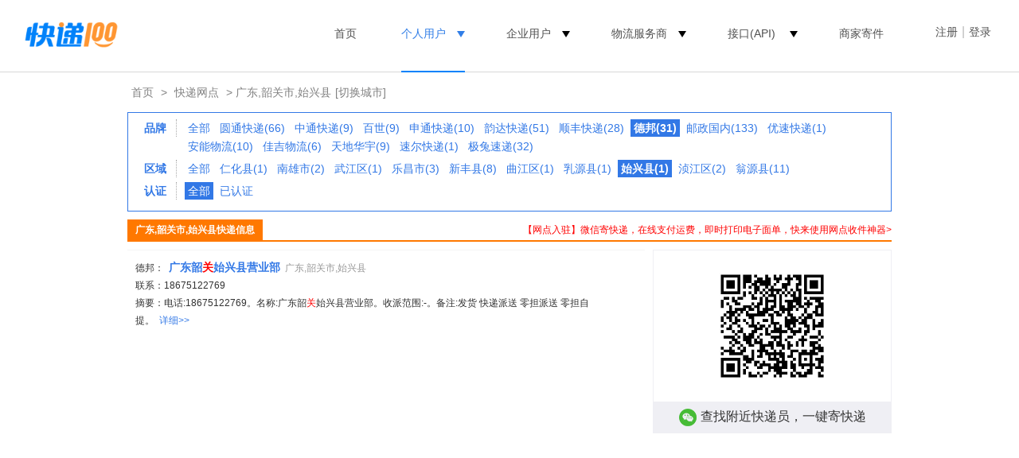

--- FILE ---
content_type: text/html;charset=utf-8
request_url: https://www.kuaidi100.com/network/net_4402_22_1_1.htm
body_size: 5594
content:
<!doctype html>
<html lang="zh-cmn-Hans">
<head>
<meta name="apple-itunes-app" content="app-id=458270120" />
<meta http-equiv="Content-Type" content="text/html;charset=utf-8" />
<meta http-equiv="X-UA-Compatible" content="IE=7" />
<meta http-equiv="Content-Language" content="zh-cn" />
<meta name="renderer" content="webkit" />
<title>韶关始兴德邦货运电话、网点地址及派送范围_快递100</title>
<meta name="keywords" content="韶关始兴德邦货运,韶关始兴德邦货运电话,韶关始兴德邦货运网点" />
<meta name="mobile-agent" content="format=html5;url=https://m.kuaidi100.com/network/net_4402_22_1_1.htm" />
<link rel="canonical" href="https://www.kuaidi100.com/network/net_4402_22_1_1.htm" />
<link rel="shortcut icon" href="https://cdn.kuaidi100.com/images/favicon.ico" />
<link rel="icon" type="image/gif" href="https://cdn.kuaidi100.com/images/favicon.gif" />
<link rel="stylesheet" href="https://cdn.kuaidi100.com/css/sz/base_v4.css?version=201707191039" />
<link rel="stylesheet" href="https://cdn.kuaidi100.com/css/network_search.css?version=201907111400" />
<link rel="stylesheet" href="https://cdn.kuaidi100.com/css/network/citylist_v4.css?version=201907111400" />
</head>
<body>
<input type="hidden" id="headerMenu" value="menu-person" />
<style>
  .w1220 {
    width: 1220px;
    margin: 0 auto;
  }
  .logo a img {
    width: 119px;
  }
  .head-nav {
    float: right;
  }
  .head-nav >ul > li:before {
    position: absolute;
    bottom: -28px;
    right: 50%;
    left: 50%;
    border-top: 2px solid #0082FA;
    line-height: 0;
    transition: all .3s;
    content: '';
  }
  .head-nav li.head-nav-select:before, .head-nav li:hover:before {
    left: 20px;
    right: 20px;
  }
  .head-nav > ul > li {
    margin-right: 0;
    margin-left: 10px;
    padding: 0 20px;
  }
  .user-box {
    margin-left: 35px;
  }
  .head-nav-select > a, .head-nav-select .ico_triangle, li:hover .ico_triangle {
    color: #317ee7 !important;
  }
  .head-nav ul li .ico_triangle {
    display: inline-block;
    vertical-align: middle;
    width: 0;
    margin-left: 10px;
    margin-top: 4px;
    border-top: 8px solid;
    border-left: 5px solid transparent;
    border-right: 5px solid transparent;
    content: '';
  }
  .head-nav ul li .ico_select {
    display: none;
  }
  </style>
  <div class="header">
    <div class="w1220">
      <div class="logo"><a href="https://www.kuaidi100.com/" title="查快递， 寄快递，上快递100"><img src="https://cdn.kuaidi100.com/images/logo.png?version=201707191039" alt="快递100" width="142" height="53" /></a></div>
      <div class="user-box">
        <div class="head-nav user-info hidden" id="userInfo">
          <ul>
          <li><a href="https://sso.kuaidi100.com/user/account.jsp"><span class="user-img"><img width="35" height="35" id="userImg"></span><span class="user-name" id="userName"></span></a>
              <ul>
                <li id="userUrl"></li>
                <li><a href="//www.kuaidi100.com/sent.shtml?page=history">我的寄件订单</a></li>
                <li><a href="https://sso.kuaidi100.com/usercenter/indexpage" target="_blank">用户中心</a></li>
                <li><a href="http://sso.kuaidi100.com/user/logout.jsp" onclick="logout();return false;">退出</a></li>
              </ul>
            </li>
          </ul>
        </div>
        <span id="welcome" class="sign hidden"><a href="https://sso.kuaidi100.com/auth/reg.jsp">注册</a><i>|</i><a href="https://www.kuaidi100.com/user/">登录</a></span>
      </div>
      <div class="head-nav">
        <ul>
          <li id="menu-track"><a href="https://www.kuaidi100.com/" title="查快递， 寄快递，上快递100">首页</a></li>
          <li  id="menu-person"><a>个人用户</a><i class="ico_triangle"></i>
            <ul>
              <li><a href="https://www.kuaidi100.com/introduce.shtml">产品介绍</a></li>
              <li><a href="https://www.kuaidi100.com/courier/"  target="_blank">寄快递</a></li>
              <li><a href="https://www.kuaidi100.com/courier/global.jsp" target="_blank">国际快递</a></li>
              <li><a href="https://www.kuaidi100.com/all/">快递大全</a></li>
              <li><a href="https://www.kuaidi100.com/openapi/api_jump.shtml" target="_blank">开放服务</a></li>
            </ul>
          </li>
          <li><a>企业用户</a><i class="ico_triangle"></i>
            <ul>
              <li><a href="https://www.kuaidi100.com/service/index.shtml" target="_blank">电商快递管家SaaS</a></li>
              <li><a href="https://api.kuaidi100.com/" target="_blank">API开放平台</a></li>
              <li><a href="https://www.kuaidi100.com/enterprise/index.shtml" target="_blank">企业快递管理SaaS</a></li>
            </ul>
          </li>
          <li><a>物流服务商</a><i class="ico_triangle"></i>
            <ul>
              <li><a href="https://www.kuaidi100.com/courier_site/pages/index.shtml" target="_blank">快递员收件端</a></li>
              <!-- <li><a href="https://www.kuaidi100.com/cloud/cloud/cloud_print.shtml" target="_blank">云打印硬件</a></li> -->
              <li><a href="https://api.kuaidi100.com/join" target="_blank">快递公司入驻</a></li>
            </ul>
          </li>
          <li>
            <a href="https://api.kuaidi100.com/promotion" id="menu-api" target="_blank">接口(API)</a>
            <i class="ico_triangle"></i>
            <ul>
              <li><a href="https://api.kuaidi100.com/home" target="_blank">产品介绍</a></li>
              <li><a href="https://api.kuaidi100.com/register/diff" target="_blank">接口申请</a></li>
              <li><a href="https://api.kuaidi100.com/document/5f0ffa8f2977d50a94e1023c.html" target="_blank">技术文档</a></li>
              <li><a href="https://cloud.kuaidi100.com/"  target="_blank">云平台</a></li>
            </ul>
          </li>
          <li><a href="/ecommerce/businesssend/index.shtml" target="_blank">商家寄件</a></li>
          <!-- <li class="head-gif"><a href="/ecommerce/businesssend/index.shtml" id="menu-sentback"><img src="https://cdn.kuaidi100.com/images/snt/reverse/sent.gif" alt="商家寄件" /></a></li> -->
        </ul>
      </div>
      <div class="box"></div>
    </div>
  </div>
  <div class="hr"></div>
  
  
<div class="container w960 relative">
  <div class="nav-crumbs"><a href="https://www.kuaidi100.com/">首页</a>&nbsp;&gt;&nbsp;<a href="https://www.kuaidi100.com/network/">快递网点</a>&nbsp;&gt;&nbsp;广东,韶关市,始兴县<a href="#" class="change-city selectCity" onclick="$('#provinces').toggle();return false;">[切换城市]</a>
    <input id="cityId_input" name="cityId_input" value="" type="hidden"/>
    <input id="cityName_input" value="" type="hidden"/>
    <div id="provinces" class="location-box hidden"></div>
  </div>
  
  <div class="select-box">
    <dl class="dl-select">
      <dt>品牌</dt>
      <dd> <a href="https://www.kuaidi100.com/network/net_4402_22_all_1.htm">全部</a>  <a href="https://www.kuaidi100.com/network/net_4402_22_4_1.htm">圆通快递(66)</a>  <a href="https://www.kuaidi100.com/network/net_4402_22_3_1.htm">中通快递(9)</a>  <a href="https://www.kuaidi100.com/network/net_4402_22_6_1.htm">百世(9)</a>  <a href="https://www.kuaidi100.com/network/net_4402_22_5_1.htm">申通快递(10)</a>  <a href="https://www.kuaidi100.com/network/net_4402_22_2_1.htm">韵达快递(51)</a>  <a href="https://www.kuaidi100.com/network/net_4402_22_10_1.htm">顺丰快递(28)</a>  <a href="#" class="sl"><strong>德邦(31)</strong></a>  <a href="https://www.kuaidi100.com/network/net_4402_22_47_1.htm">邮政国内(133)</a>  <a href="https://www.kuaidi100.com/network/net_4402_22_17_1.htm">优速快递(1)</a>  <a href="https://www.kuaidi100.com/network/net_4402_22_314_1.htm">安能物流(10)</a>  <a href="https://www.kuaidi100.com/network/net_4402_22_15_1.htm">佳吉物流(6)</a>  <a href="https://www.kuaidi100.com/network/net_4402_22_14_1.htm">天地华宇(9)</a>  <a href="https://www.kuaidi100.com/network/net_4402_22_11_1.htm">速尔快递(1)</a>  <a href="https://www.kuaidi100.com/network/net_4402_22_537_1.htm">极兔速递(32)</a> </dd>
      <dt>区域</dt>
      <dd> <a href="https://www.kuaidi100.com/network/net_4402_all_1_1.htm">全部</a>  <a href="https://www.kuaidi100.com/network/net_4402_24_1_1.htm">仁化县(1)</a>  <a href="https://www.kuaidi100.com/network/net_4402_82_1_1.htm">南雄市(2)</a>  <a href="https://www.kuaidi100.com/network/net_4402_03_1_1.htm">武江区(1)</a>  <a href="https://www.kuaidi100.com/network/net_4402_81_1_1.htm">乐昌市(3)</a>  <a href="https://www.kuaidi100.com/network/net_4402_33_1_1.htm">新丰县(8)</a>  <a href="https://www.kuaidi100.com/network/net_4402_05_1_1.htm">曲江区(1)</a>  <a href="https://www.kuaidi100.com/network/net_4402_32_1_1.htm">乳源县(1)</a>  <a href="#" class="sl"><strong>始兴县(1)</strong></a>  <a href="https://www.kuaidi100.com/network/net_4402_04_1_1.htm">浈江区(2)</a>  <a href="https://www.kuaidi100.com/network/net_4402_29_1_1.htm">翁源县(11)</a> </dd>
      <dt>认证</dt>
      <dd><a id="auditAll" href="https://www.kuaidi100.com/network/net_4402_22_1_1.htm">全部</a> <a id="auditChoose" href="https://www.kuaidi100.com/network/net_4402_22_1_1.htm?audit=1">已认证</a> </dd>
    </dl>
    <div class="box"></div>
  </div>
  <div class="networkListTitle"><a class="zhuanban" href="https://c.kuaidi100.com/register.shtml?from=network" target="_blank">【网点入驻】微信寄快递，在线支付运费，即时打印电子面单，快来使用网点收件神器&gt;</a><span>广东,韶关市,始兴县快递信息</span></div>
  <div class="col_1 mt10px">
	<div id="netWorkDetail79491922325">
      <div class="networkListItem">
        <p><span class="font999">德邦：</span>&nbsp; <a href="https://www.kuaidi100.com/network/networkdt79491922325.htm" target="_blank" class="networkComname font14px"><strong>广东韶<font color="red">关</font>始兴县营业部</strong></a>&nbsp;&nbsp;<span style="color:#999">广东,韶关市,始兴县</span></p>
        <p>联系：18675122769&nbsp;&nbsp;</p>
        <p>摘要：电话:18675122769。名称:广东韶<font color="red">关</font>始兴县营业部。收派范围:-。备注:发货 快递派送 零担派送 零担自提。&nbsp;&nbsp;<a href="https://www.kuaidi100.com/network/networkdt79491922325.htm" target="_blank" style="white-space:nowrap;">详细&gt;&gt;</a></p>
      </div>
	</div>
    
    
  </div>
  <div class="col_2 mt10px">
    <div class="query-code" style="margin-bottom: 20px;border: 1px solid #efeff4;font-size: 16px;color: #333;text-align: center;">
      <img style="width: 150px;height: 150px;margin: 20px;" src="https://cdn.kuaidi100.com/images/network2wechat.png" alt="小程序二维码"/>
      <p style="padding: 8px;background: #efeff4;"><span class="wechat" style="display: inline-block;width: 22px;height: 22px;margin-right: 5px;vertical-align: middle;background: url(https://cdn.kuaidi100.com/images/icons/wechat.png);"></span>查找附近快递员，一键寄快递</p>
    </div>
    <div role-slot="pc_shop_result_rightbanner"></div>
    <div role-slot="all_result_sencond"></div>
  </div>
  <div class="box"></div>
</div>
<div class="box"></div>
<style>
  .new_footer {
    height: 534px;
    padding-top: 74px;
    background: #F8F9FA;
    color: #FFF;
    box-sizing: border-box;
    min-width: 1220px;
  }

  .new_foot_container {
    width: 1220px;
    margin: 0 auto;

  }

  .new_footer .new_foot_content {
    display: flex;
    justify-content: space-between;
  }

  .new_footer .left-foot-box {
    display: inline-block;
  }

  .left-foot-box img {
    height: 28px;
    width: auto;
  }

  .left-foot-box div {
    margin-top: 39px;
    font-size: 14px;
    font-weight: 500;
    color: #9AA2B1;
  }

  .left-foot-box .service-info {
    margin-top: 15px;
    font-size: 24px;
    font-weight: 500;
    line-height: 24px;
    color: #8F9298;
  }

  .left-foot-box .for-info {
    margin-top: 15px;
    display: flex;
    justify-content: flex-start;
  }

  .for-info li:first-child {
    margin-right: 12px;
  }

  .for-info li a {
    width: 40px;
    height: 40px;
  }

  .new_footer .foot-center-box {
    display: flex;
    justify-content: center;
    align-items: flex-start;
  }

  .foot-center-box dl:first-child {
    margin-right: 80px;
  }

  .foot-center-box dl:nth-child(2) {
    margin-right: 84px;
  }

  .foot-center-box dl dt {
    font-size: 18px;
    font-weight: 500;
    line-height: 22px;
    color: #5E5F63;
    margin-bottom: 33px;
  }

  .foot-center-box dl dd {
    font-size: 14px;
    font-weight: 500;
    line-height: 14px;
    color: #8F9298;
    margin-bottom: 12px;
  }

  .foot-center-box dl dd a {
    color: #8F9298;
  }

  .new_footer a:hover {
    color: #78aaf0;
  }

  .foot-center-box dl dd:last-child {
    margin-bottom: 0;
  }

  .foot-copyright {
    padding-top: 25px;
    margin-top: 56px;
    border-top: 1px solid  #D2D2D7;
    text-align: center;
    font-size: 14px;
    font-weight: 500;
    line-height: 17px;
    color: #9AA2B1;
    display: flex;
    justify-content: space-between;
  }

  .foot-left-info a,.foot-right-info a {
    color: #9AA2B1;
  }

  .foot-copyright .foot-right-info {
    display: flex;
    justify-content: flex-start;
  }

  .foot-right-info li {
    margin-right: 20px;
  }

  .foot-right-info li:last-child {
    margin-right: 0;
  }

  .footer-industry {
    padding-top: 17px;
  }

  .footer-industry li {
    display: inline-block;
  }

  .footer-industry a {
    display: block;
    width: 50px;
    height: 50px;
    background: url(https://cdn.kuaidi100.com/images/www/sp-index.png) -287px -206px;
  }

  .footer-qrcode {
    display: flex;
    flex-direction: column;
  }

  .footer-code {
    width: 123px;
    text-align: center;
    font-size: 14px;
    font-weight: 500;
    line-height: 14px;
  }

  .footer-code:first-child {
    margin-bottom: 26px;
  }

  .footer-code p {
    word-break: keep-all;
  }

  .footer-qrcode img {
    width: 110px;
    height: 110px;
    margin-bottom: 15px;
  }
</style>
<div class="new_footer">
  <div class="new_foot_container">
    <div class="new_foot_content">
      <div class="left-foot-box">
        <img src="https://cdn.kuaidi100.com/images/www/about/footer-logo.png" alt="foot-logo">
        <div>
          <span>客服热线</span>
          <p class="service-info">400-000-0387</p>
        </div>
        <div>
          <span>关注我们</span>
          <ul class="for-info">
            <li><a href="https://m.kuaidi100.com/help/weixin.jsp" target="_blank"><img src="https://cdn.kuaidi100.com/images/www/about/foot-weixin-link.png"
                  alt="weixin-link-logo"></a></li>
            <li><a href="https://weibo.com/kuaidi100" target="_blank"><img src="https://cdn.kuaidi100.com/images/www/about/foot-weibo-link.png"
                  alt="weibo-link-logo"></a></li>
          </ul>
        </div>
      </div>

      <div class="foot-center-box">
        <dl>
          <dt>了解快递100</dt>
          <dd><a href="https://www.kuaidi100.com/about/newabout.shtml#company-des" target="_blank">公司简介</a></dd>
          <dd><a href="https://www.kuaidi100.com/about/newabout.shtml#company-culture" target="_blank">企业文化</a></dd>
          <dd><a href="https://www.kuaidi100.com/about/newabout.shtml#dev-history" target="_blank">发展历程</a></dd>
          <dd><a href="https://www.kuaidi100.com/about/newabout.shtml#main-products" target="_blank">核心产品</a></dd>
          <dd><a href="https://www.kuaidi100.com/about/join.shtml" target="_blank">加入我们</a></dd>
          <dd><a href="https://www.kuaidi100.com/about/newabout.shtml#contact-us" target="_blank">联系我们</a></dd>
        </dl>
        <dl>
          <dt>核心产品</dt>
          <dd><a href="https://www.kuaidi100.com/introduce.shtml" target="_blank">快递100</a></dd>
          <dd><a href="https://api.kuaidi100.com/home" target="_blank">百递云·API开放平台</a></dd>
          <dd><a href="https://www.kuaidi100.com/service/" target="_blank">百递云·电商快递管家SaaS</a></dd>
          <dd><a href="https://www.kuaidi100.com/enterprise/index.shtml" target="_blank">百递云·企业快递管理SaaS</a></dd>
          <dd><a href="https://www.kuaidi100.com/courier_site/pages/index.shtml" target="_blank">快递100收件端/快递超市</a></dd>
        </dl>
        <dl>
          <dt>解决方案</dt>
          <dd><a href="https://api.kuaidi100.com/solution/shop" target="_blank">电商解决方案</a></dd>
          <dd><a href="https://api.kuaidi100.com/solution/finance" target="_blank">金融解决方案</a></dd>
          <dd><a href="https://api.kuaidi100.com/solution/erp" target="_blank">ERP解决方案</a></dd>
          <dd><a href="https://api.kuaidi100.com/solution/isv-shipping" target="_blank">ISV解决方案</a></dd>
          <dd><a href="https://api.kuaidi100.com/solution/shipping-address" target="_blank">商家多地址发货方案</a></dd>
          <dd><a href="https://www.kuaidi100.com/enterprise/customer/office.shtml" target="_blank">企业多办公地点寄件方案</a></dd>
          <dd><a href="https://www.kuaidi100.com/enterprise/customer/post.shtml" target="_blank">企业小邮局一体化方案</a></dd>
          <dd><a href="https://www.kuaidi100.com/enterprise/customer/financial.shtml" target="_blank">企业快递费降本方案</a></dd>
          <dd><a href="https://www.kuaidi100.com/enterprise/customer/cost.shtml" target="_blank">会计师事务所函证解决方案</a></dd>
        </dl>
      </div>

      <ul class="footer-qrcode">
        <li class="footer-code">
          <img src="https://cdn.kuaidi100.com/images/www/about/app-qrcode.png" alt="快递100app">
          <p style="line-height: 20px;color: #000;">AI时效智能预估<br />下载APP立即体验</p>
        </li>
        <li class="footer-code">
          <img src="https://cdn.kuaidi100.com/images/www/about/courier-app-qrcode.png" alt="快递100收件端">
          <p style="line-height: 20px;color: #000;">专业收件打单<br />百万快递员都在用</p>
        </li>
      </ul>
    </div>
    <div class="foot-copyright">
      <div class="foot-left-info">
        深圳前海百递网络有限公司 版权所有&copy;2010-<span id="copyrightYear">2021</span>
        <script>document.getElementById("copyrightYear").innerHTML = (new Date()).getFullYear();</script>
        <a href="http://beian.miit.gov.cn" target="_blank" rel="nofollow">粤ICP备14085002号</a>
        <a href="https://www.kuaidi100.com/about/licence.shtml" target="_blank" rel="nofollow">粤B2-20150010</a>
      </div>
      <ul class="foot-right-info">
        <li><a href="https://www.kuaidi100.com/about/law.shtml" target="_blank">服务协议</a></li>
        <li><a href="https://www.kuaidi100.com/about/authorization.shtml" target="_blank">授权声明</a></li>
        <li><a href="https://www.kuaidi100.com/about/private.shtml" target="_blank">隐私政策</a></li>
        <li><a href="https://www.kuaidi100.com/about/clause.shtml" target="_blank">增值服务</a></li>
        <li><a href="https://www.kuaidi100.com/about/licence.shtml" target="_blank">经营许可证</a></li>
      </ul>
    </div>
    <ul class="footer-industry">
      <li><a target="_blank" href="http://szcert.ebs.org.cn/C8900EF4-041B-4E72-96CC-EDCEF5A444C0"
          title="深圳市市场监督管理局企业主体身份公示" style="background-position: -287px -206px;width: 16px;height: 17px;"
          rel="nofollow"></a></li>
      <li><a target="_blank" title="可信任网站"
          href="https://ss.knet.cn/verifyseal.dll?sn=e17090744030068817gc1i000000&amp;pa=111332"
          style="background-position: -262px -259px;width: 42px;height: 15px;" rel="nofollow"></a></li>
    </ul>
  </div>
</div>
<script>
</script>
<script src="https://cdn.kuaidi100.com/js/util/jquery-1.12.1.min.js"></script>
<script src="https://cdn.kuaidi100.com/js/util/jquery-migrate-1.4.1.min.js"></script>
<script src="https://cdn.kuaidi100.com/js/share/base_v4.js?version=201707191039"></script>
<script src="https://cdn.kuaidi100.com/js/share/user_v4.js?version=201909091000"></script>
<script src="https://cdn.kuaidi100.com/js/share/areas.js"></script>
<script src="https://cdn.kuaidi100.com/js/share/city_new.js?version=20191101"></script>
<script src="https://cdn.kuaidi100.com/js/page/network/areanetwork.js?version=201707191039"></script>
<script src="https://cdn.kuaidi100.com/js/share/count.js?version=201707191039"></script>
<script>var allpos = ['all_result_sencond', 'pc_shop_result_rightbanner'];</script>
<script src="https://cdn.kuaidi100.com/js/share/adshow_pc.js?version=202011091430"></script>
</body>
</html>